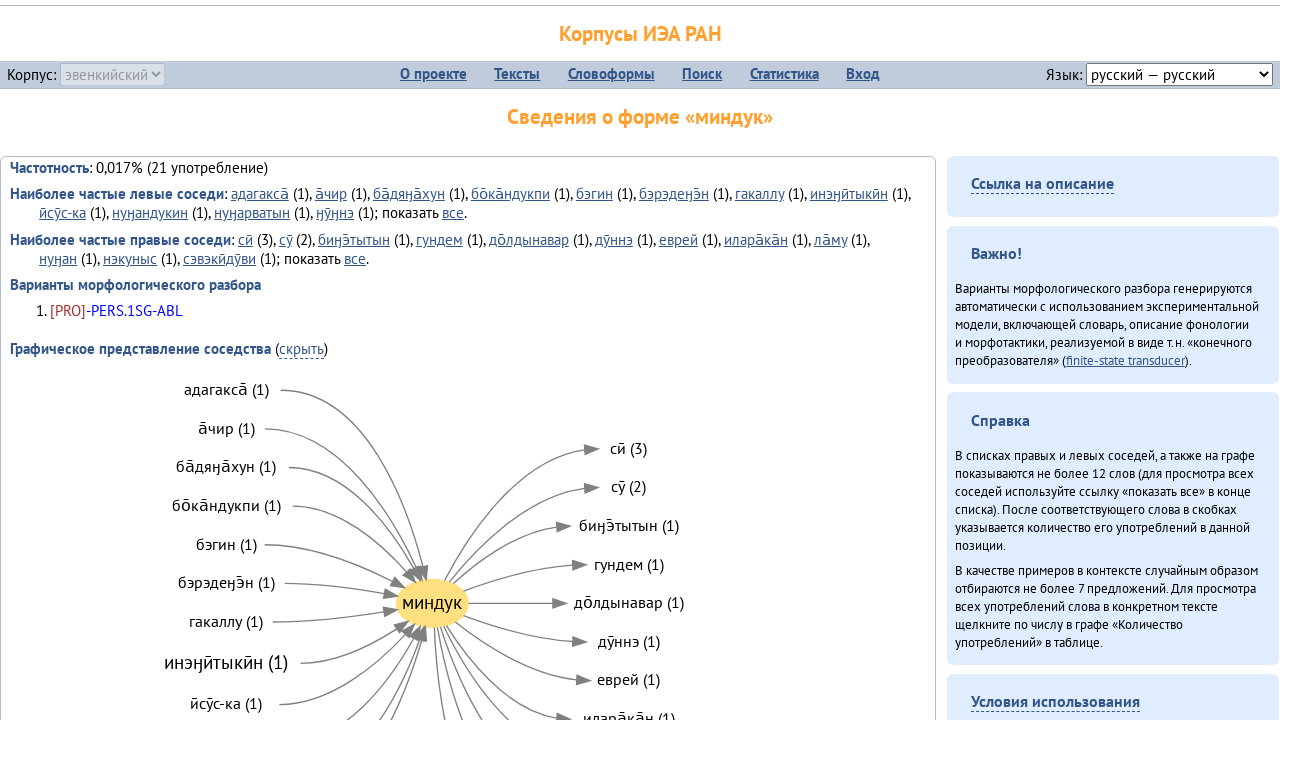

--- FILE ---
content_type: text/html; charset=UTF-8
request_url: https://corpora.iea.ras.ru/corpora/describe_word.php?word=%D0%BC%D0%B8%D0%BD%D0%B4%D1%83%D0%BA&b=r&prev=%D0%B8%D0%BD%D1%8D%D3%88%D0%B8%CC%84%D1%82%D1%8B%D0%BA%D0%B8%CC%84%D0%BD
body_size: 38374
content:

<!DOCTYPE html>
<html>
<head>
	<meta name="Content-Type" content="text/html; charset=utf-8">
	<title>Корпусы ИЭА&nbsp;РАН — Сведения о форме «миндук»</title>
	<!--base href="/corpora/"-->
	<link rel="icon" type="image/png" href="images/favicon.ico">
	<link rel="stylesheet" type="text/css" href="style/jquery-ui/smoothness/jquery-ui.css">
	<link rel="stylesheet" type="text/css" href="style/fonts.css">
	<link rel="stylesheet" type="text/css" href="style/main.css">
	<link rel="stylesheet" type="text/css" href="style/menu.css">
	<link rel="stylesheet" type="text/css" href="style/tables.css">
	<script type="text/javascript" language="javascript" src="javascript/jquery.js"></script>
	<script type="text/javascript" language="javascript" src="javascript/jquery.easing.js"></script>
	<script type="text/javascript" language="javascript" src="javascript/jquery-ui.js"></script>
	<script type="text/javascript" language="javascript" src="javascript/functions.js"></script>
</head>
<body>
<!--Начало видимой страницы-->
<div id="header"><h1><a style="color: inherit; text-decoration: none;" href="./" title="Переход к начальной странице">Корпусы ИЭА&nbsp;РАН</a></h1>
<table id="menu">
<tr>
	<td style="width: 22%; padding-left: 0.5em; text-align: left;">Корпус:&nbsp;<form style="display: inline;" action="/corpora/describe_word.php" method="post"><select name="lang_code" onchange="submit();" disabled><option value="yrk">ненецкий</option><option value="atv">телеутский</option><option value="cjs">шорский</option><option value="evn" selected>эвенкийский</option></select></form></td>
	<td>
	<!--Содержимое выпадающих меню-->
	<ul>
		<li><a href="./">О&nbsp;проекте</a><ul>
			<li><a href="structure.php">Структура&nbsp;корпуса</a></li>
			<li><a href="news.php">Новости</a></li>
			<li><a href="authors.php">Об&nbsp;авторах</a></li>
		</ul></li>
		<li><a href="texts.php">Тексты</a></li>
		<li><a href="wordforms.php">Словоформы</a><ul>
					<li><a href="compare.php">сравнение списков</a></li>
					<li><a href="concordance.php">конкорданс</a></li>
		</ul></li>
		<li><a href="search.php">Поиск</a><ul>
			<li><a href="search_lexgram.php">лексико-грамматический</a></li>
			<li><a href="compare_texts.php">пар предложений</a></li>
		</ul></li>
		<li><a href="statistics.php">Статистика</a></li>
		<li><!--Вход для администраторов--><a href="login.php?return=/corpora/describe_word.php?word=%D0%BC%D0%B8%D0%BD%D0%B4%D1%83%D0%BA&amp;b=r&amp;prev=%D0%B8%D0%BD%D1%8D%D3%88%D0%B8%CC%84%D1%82%D1%8B%D0%BA%D0%B8%CC%84%D0%BD">Вход</a></li>
	</ul></td>
	<td style="width: 22%; padding-right: 0.5em; text-align: right;">Язык:&nbsp;<form style="display: inline;" action="/corpora/describe_word.php" method="post"><select name="iface_lang" onchange="submit();"><option value="eng">английский — English</option><option value="rus" selected>русский — русский</option><option value="yrk">ненецкий — ненэця’ вада</option></select></form></td>
</tr>
</table>
<h1>Сведения о форме «миндук»</h1></div><div id="main">
	<div class="text_block">
<p class="desc_item"><strong>Частотность</strong>: 0,017% (21&nbsp;употребление)</p><p class="desc_item"><strong>Наиболее частые левые соседи</strong>: <a href="describe_word.php?lang_code=evn&wf_kind=normalised&word=%D0%B0%D0%B4%D0%B0%D0%B3%D0%B0%D0%BA%D1%81%D0%B0%CC%84&b=l&prev=%D0%BC%D0%B8%D0%BD%D0%B4%D1%83%D0%BA" title="Сведения о слове (в этом окне)">адагакса̄</a>&nbsp;(1), <a href="describe_word.php?lang_code=evn&wf_kind=normalised&word=%D0%B0%CC%84%D1%87%D0%B8%D1%80&b=l&prev=%D0%BC%D0%B8%D0%BD%D0%B4%D1%83%D0%BA" title="Сведения о слове (в этом окне)">а̄чир</a>&nbsp;(1), <a href="describe_word.php?lang_code=evn&wf_kind=normalised&word=%D0%B1%D0%B0%CC%84%D0%B4%D1%8F%D3%88%D0%B0%CC%84%D1%85%D1%83%D0%BD&b=l&prev=%D0%BC%D0%B8%D0%BD%D0%B4%D1%83%D0%BA" title="Сведения о слове (в этом окне)">ба̄дяӈа̄хун</a>&nbsp;(1), <a href="describe_word.php?lang_code=evn&wf_kind=normalised&word=%D0%B1%D0%BE%CC%84%D0%BA%D0%B0%CC%84%D0%BD%D0%B4%D1%83%D0%BA%D0%BF%D0%B8&b=l&prev=%D0%BC%D0%B8%D0%BD%D0%B4%D1%83%D0%BA" title="Сведения о слове (в этом окне)">бо̄ка̄ндукпи</a>&nbsp;(1), <a href="describe_word.php?lang_code=evn&wf_kind=normalised&word=%D0%B1%D1%8D%D0%B3%D0%B8%D0%BD&b=l&prev=%D0%BC%D0%B8%D0%BD%D0%B4%D1%83%D0%BA" title="Сведения о слове (в этом окне)">бэгин</a>&nbsp;(1), <a href="describe_word.php?lang_code=evn&wf_kind=normalised&word=%D0%B1%D1%8D%D1%80%D1%8D%D0%B4%D0%B5%D3%88%D1%8D%CC%84%D0%BD&b=l&prev=%D0%BC%D0%B8%D0%BD%D0%B4%D1%83%D0%BA" title="Сведения о слове (в этом окне)">бэрэдеӈэ̄н</a>&nbsp;(1), <a href="describe_word.php?lang_code=evn&wf_kind=normalised&word=%D0%B3%D0%B0%D0%BA%D0%B0%D0%BB%D0%BB%D1%83&b=l&prev=%D0%BC%D0%B8%D0%BD%D0%B4%D1%83%D0%BA" title="Сведения о слове (в этом окне)">гакаллу</a>&nbsp;(1), <a href="describe_word.php?lang_code=evn&wf_kind=normalised&word=%D0%B8%D0%BD%D1%8D%D3%88%D0%B8%CC%84%D1%82%D1%8B%D0%BA%D0%B8%CC%84%D0%BD&b=l&prev=%D0%BC%D0%B8%D0%BD%D0%B4%D1%83%D0%BA" title="Сведения о слове (в этом окне)">инэӈӣтыкӣн</a>&nbsp;(1), <a href="describe_word.php?lang_code=evn&wf_kind=normalised&word=%D0%B8%CC%84%D1%81%D1%83%CC%84%D1%81-%D0%BA%D0%B0&b=l&prev=%D0%BC%D0%B8%D0%BD%D0%B4%D1%83%D0%BA" title="Сведения о слове (в этом окне)">ӣсӯс-ка</a>&nbsp;(1), <a href="describe_word.php?lang_code=evn&wf_kind=normalised&word=%D0%BD%D1%83%D3%88%D0%B0%D0%BD%D0%B4%D1%83%D0%BA%D0%B8%D0%BD&b=l&prev=%D0%BC%D0%B8%D0%BD%D0%B4%D1%83%D0%BA" title="Сведения о слове (в этом окне)">нуӈандукин</a>&nbsp;(1), <a href="describe_word.php?lang_code=evn&wf_kind=normalised&word=%D0%BD%D1%83%D3%88%D0%B0%D1%80%D0%B2%D0%B0%D1%82%D1%8B%D0%BD&b=l&prev=%D0%BC%D0%B8%D0%BD%D0%B4%D1%83%D0%BA" title="Сведения о слове (в этом окне)">нуӈарватын</a>&nbsp;(1), <a href="describe_word.php?lang_code=evn&wf_kind=normalised&word=%D3%88%D1%83%CC%84%D3%88%D0%BD%D1%8D&b=l&prev=%D0%BC%D0%B8%D0%BD%D0%B4%D1%83%D0%BA" title="Сведения о слове (в этом окне)">ӈӯӈнэ</a>&nbsp;(1); показать <a href="neighbours.php?dist=-1&rl=-1&limit=1&text0=0&word=%D0%BC%D0%B8%D0%BD%D0%B4%D1%83%D0%BA" target="_blank" title="В новом окне">все</a>.</p><p class="desc_item"><strong>Наиболее частые правые соседи</strong>: <a href="describe_word.php?lang_code=evn&wf_kind=normalised&word=%D1%81%D0%B8%CC%84&b=r&prev=%D0%BC%D0%B8%D0%BD%D0%B4%D1%83%D0%BA" title="Сведения о слове (в этом окне)">сӣ</a>&nbsp;(3), <a href="describe_word.php?lang_code=evn&wf_kind=normalised&word=%D1%81%D1%83%CC%84&b=r&prev=%D0%BC%D0%B8%D0%BD%D0%B4%D1%83%D0%BA" title="Сведения о слове (в этом окне)">сӯ</a>&nbsp;(2), <a href="describe_word.php?lang_code=evn&wf_kind=normalised&word=%D0%B1%D0%B8%D3%88%D1%8D%CC%84%D1%82%D1%8B%D1%82%D1%8B%D0%BD&b=r&prev=%D0%BC%D0%B8%D0%BD%D0%B4%D1%83%D0%BA" title="Сведения о слове (в этом окне)">биӈэ̄тытын</a>&nbsp;(1), <a href="describe_word.php?lang_code=evn&wf_kind=normalised&word=%D0%B3%D1%83%D0%BD%D0%B4%D0%B5%D0%BC&b=r&prev=%D0%BC%D0%B8%D0%BD%D0%B4%D1%83%D0%BA" title="Сведения о слове (в этом окне)">гундем</a>&nbsp;(1), <a href="describe_word.php?lang_code=evn&wf_kind=normalised&word=%D0%B4%D0%BE%CC%84%D0%BB%D0%B4%D1%8B%D0%BD%D0%B0%D0%B2%D0%B0%D1%80&b=r&prev=%D0%BC%D0%B8%D0%BD%D0%B4%D1%83%D0%BA" title="Сведения о слове (в этом окне)">до̄лдынавар</a>&nbsp;(1), <a href="describe_word.php?lang_code=evn&wf_kind=normalised&word=%D0%B4%D1%83%CC%84%D0%BD%D0%BD%D1%8D&b=r&prev=%D0%BC%D0%B8%D0%BD%D0%B4%D1%83%D0%BA" title="Сведения о слове (в этом окне)">дӯннэ</a>&nbsp;(1), <a href="describe_word.php?lang_code=evn&wf_kind=normalised&word=%D0%B5%D0%B2%D1%80%D0%B5%D0%B9&b=r&prev=%D0%BC%D0%B8%D0%BD%D0%B4%D1%83%D0%BA" title="Сведения о слове (в этом окне)">еврей</a>&nbsp;(1), <a href="describe_word.php?lang_code=evn&wf_kind=normalised&word=%D0%B8%D0%BB%D0%B0%D1%80%D0%B0%CC%84%D0%BA%D0%B0%CC%84%D0%BD&b=r&prev=%D0%BC%D0%B8%D0%BD%D0%B4%D1%83%D0%BA" title="Сведения о слове (в этом окне)">илара̄ка̄н</a>&nbsp;(1), <a href="describe_word.php?lang_code=evn&wf_kind=normalised&word=%D0%BB%D0%B0%CC%84%D0%BC%D1%83&b=r&prev=%D0%BC%D0%B8%D0%BD%D0%B4%D1%83%D0%BA" title="Сведения о слове (в этом окне)">ла̄му</a>&nbsp;(1), <a href="describe_word.php?lang_code=evn&wf_kind=normalised&word=%D0%BD%D1%83%D3%88%D0%B0%D0%BD&b=r&prev=%D0%BC%D0%B8%D0%BD%D0%B4%D1%83%D0%BA" title="Сведения о слове (в этом окне)">нуӈан</a>&nbsp;(1), <a href="describe_word.php?lang_code=evn&wf_kind=normalised&word=%D0%BD%D1%8D%D0%BA%D1%83%D0%BD%D1%8B%D1%81&b=r&prev=%D0%BC%D0%B8%D0%BD%D0%B4%D1%83%D0%BA" title="Сведения о слове (в этом окне)">нэкуныс</a>&nbsp;(1), <a href="describe_word.php?lang_code=evn&wf_kind=normalised&word=%D1%81%D1%8D%D0%B2%D1%8D%D0%BA%D0%B8%CC%84%D0%B4%D1%83%CC%84%D0%B2%D0%B8&b=r&prev=%D0%BC%D0%B8%D0%BD%D0%B4%D1%83%D0%BA" title="Сведения о слове (в этом окне)">сэвэкӣдӯви</a>&nbsp;(1); показать <a href="neighbours.php?dist=1&rl=1&limit=1&text0=0&word=%D0%BC%D0%B8%D0%BD%D0%B4%D1%83%D0%BA" target="_blank" title="В новом окне">все</a>.</p><p class="desc_item"><strong>Варианты морфологического разбора</strong></p><ol><li class="analysis">[PRO]-PERS.1SG-ABL</li></ol><br><p class="desc_item"><strong>Графическое представление соседства</strong> (<a id="graph_a" class="samepage" onclick="toggleBlockDisplay('graph', 'graph_a');">скрыть</a>)</p><div id="graph" class="svg" align="center"><a name="graph"></a><?xml version="1.0" encoding="UTF-8" standalone="no"?>
<!DOCTYPE svg PUBLIC "-//W3C//DTD SVG 1.1//EN"
 "http://www.w3.org/Graphics/SVG/1.1/DTD/svg11.dtd">
<!-- Generated by graphviz version 6.0.1 (20220911.1526)
 -->
<!-- Title: G Pages: 1 -->
<svg width="415pt" height="399pt"
 viewBox="0.00 0.00 414.82 399.40" xmlns="http://www.w3.org/2000/svg" xmlns:xlink="http://www.w3.org/1999/xlink">
<g id="graph0" class="graph" transform="scale(1 1) rotate(0) translate(4 395.4)">
<title>G</title>
<polygon fill="white" stroke="none" points="-4,4 -4,-395.4 410.82,-395.4 410.82,4 -4,4"/>
<!-- миндук -->
<g id="node1" class="node">
<title>миндук</title>
<ellipse fill="#ffe080" stroke="#ffe080" cx="210.82" cy="-217.2" rx="27" ry="18"/>
<text text-anchor="middle" x="210.82" y="-213" font-family="PT Sans" font-size="14.00">миндук</text>
</g>
<!-- сӣr -->
<g id="node14" class="node">
<title>сӣr</title>
<g id="a_node14"><a xlink:href="/corpora/describe_word.php?word=%D1%81%D0%B8%CC%84&amp;b=r&amp;prev=%D0%BC%D0%B8%D0%BD%D0%B4%D1%83%D0%BA#graph" xlink:title="сӣ (3)">
<text text-anchor="middle" x="358.32" y="-329.6" font-family="PT Sans" font-size="12.00">сӣ (3)</text>
</a>
</g>
</g>
<!-- миндук&#45;&gt;сӣr -->
<g id="edge13" class="edge">
<title>миндук&#45;&gt;сӣr:w</title>
<path fill="none" stroke="grey" d="M220,-234.32C235.74,-264.63 273.32,-325.26 325.13,-332.49"/>
<polygon fill="grey" stroke="grey" points="325.1,-336 335.32,-333.2 325.59,-329.01 325.1,-336"/>
</g>
<!-- сӯr -->
<g id="node15" class="node">
<title>сӯr</title>
<g id="a_node15"><a xlink:href="/corpora/describe_word.php?word=%D1%81%D1%83%CC%84&amp;b=r&amp;prev=%D0%BC%D0%B8%D0%BD%D0%B4%D1%83%D0%BA#graph" xlink:title="сӯ (2)">
<text text-anchor="middle" x="358.32" y="-300.6" font-family="PT Sans" font-size="12.00">сӯ (2)</text>
</a>
</g>
</g>
<!-- миндук&#45;&gt;сӯr -->
<g id="edge14" class="edge">
<title>миндук&#45;&gt;сӯr:w</title>
<path fill="none" stroke="grey" d="M223.53,-233.16C242.05,-256.51 280.59,-297.84 325.12,-303.54"/>
<polygon fill="grey" stroke="grey" points="325.12,-307.05 335.32,-304.2 325.57,-300.06 325.12,-307.05"/>
</g>
<!-- биӈэ̄тытынr -->
<g id="node16" class="node">
<title>биӈэ̄тытынr</title>
<g id="a_node16"><a xlink:href="/corpora/describe_word.php?word=%D0%B1%D0%B8%D3%88%D1%8D%CC%84%D1%82%D1%8B%D1%82%D1%8B%D0%BD&amp;b=r&amp;prev=%D0%BC%D0%B8%D0%BD%D0%B4%D1%83%D0%BA#graph" xlink:title="биӈэ̄тытын (1)">
<text text-anchor="middle" x="358.32" y="-271.6" font-family="PT Sans" font-size="12.00">биӈэ̄тытын (1)</text>
</a>
</g>
</g>
<!-- миндук&#45;&gt;биӈэ̄тытынr -->
<g id="edge15" class="edge">
<title>миндук&#45;&gt;биӈэ̄тытынr:w</title>
<path fill="none" stroke="grey" d="M226.66,-232.14C243.54,-247.64 272.87,-270.23 304.12,-274.49"/>
<polygon fill="grey" stroke="grey" points="304.1,-278 314.32,-275.2 304.59,-271.02 304.1,-278"/>
</g>
<!-- гундемr -->
<g id="node17" class="node">
<title>гундемr</title>
<g id="a_node17"><a xlink:href="/corpora/describe_word.php?word=%D0%B3%D1%83%D0%BD%D0%B4%D0%B5%D0%BC&amp;b=r&amp;prev=%D0%BC%D0%B8%D0%BD%D0%B4%D1%83%D0%BA#graph" xlink:title="гундем (1)">
<text text-anchor="middle" x="358.32" y="-242.6" font-family="PT Sans" font-size="12.00">гундем (1)</text>
</a>
</g>
</g>
<!-- миндук&#45;&gt;гундемr -->
<g id="edge16" class="edge">
<title>миндук&#45;&gt;гундемr:w</title>
<path fill="none" stroke="grey" d="M234.21,-226.38C254.68,-234.01 286.23,-243.93 316.23,-245.86"/>
<polygon fill="grey" stroke="grey" points="316.21,-249.37 326.32,-246.2 316.44,-242.37 316.21,-249.37"/>
</g>
<!-- до̄лдынаварr -->
<g id="node18" class="node">
<title>до̄лдынаварr</title>
<g id="a_node18"><a xlink:href="/corpora/describe_word.php?word=%D0%B4%D0%BE%CC%84%D0%BB%D0%B4%D1%8B%D0%BD%D0%B0%D0%B2%D0%B0%D1%80&amp;b=r&amp;prev=%D0%BC%D0%B8%D0%BD%D0%B4%D1%83%D0%BA#graph" xlink:title="до̄лдынавар (1)">
<text text-anchor="middle" x="358.32" y="-213.6" font-family="PT Sans" font-size="12.00">до̄лдынавар (1)</text>
</a>
</g>
</g>
<!-- миндук&#45;&gt;до̄лдынаварr -->
<g id="edge17" class="edge">
<title>миндук&#45;&gt;до̄лдынаварr:w</title>
<path fill="none" stroke="grey" d="M238.01,-217.2C255.41,-217.2 279.06,-217.2 301.25,-217.2"/>
<polygon fill="grey" stroke="grey" points="301.32,-220.7 311.32,-217.2 301.32,-213.7 301.32,-220.7"/>
</g>
<!-- дӯннэr -->
<g id="node19" class="node">
<title>дӯннэr</title>
<g id="a_node19"><a xlink:href="/corpora/describe_word.php?word=%D0%B4%D1%83%CC%84%D0%BD%D0%BD%D1%8D&amp;b=r&amp;prev=%D0%BC%D0%B8%D0%BD%D0%B4%D1%83%D0%BA#graph" xlink:title="дӯннэ (1)">
<text text-anchor="middle" x="358.32" y="-184.6" font-family="PT Sans" font-size="12.00">дӯннэ (1)</text>
</a>
</g>
</g>
<!-- миндук&#45;&gt;дӯннэr -->
<g id="edge18" class="edge">
<title>миндук&#45;&gt;дӯннэr:w</title>
<path fill="none" stroke="grey" d="M234.21,-208.02C254.68,-200.39 286.23,-190.47 316.23,-188.54"/>
<polygon fill="grey" stroke="grey" points="316.44,-192.03 326.32,-188.2 316.21,-185.03 316.44,-192.03"/>
</g>
<!-- еврейr -->
<g id="node20" class="node">
<title>еврейr</title>
<g id="a_node20"><a xlink:href="/corpora/describe_word.php?word=%D0%B5%D0%B2%D1%80%D0%B5%D0%B9&amp;b=r&amp;prev=%D0%BC%D0%B8%D0%BD%D0%B4%D1%83%D0%BA#graph" xlink:title="еврей (1)">
<text text-anchor="middle" x="358.32" y="-155.6" font-family="PT Sans" font-size="12.00">еврей (1)</text>
</a>
</g>
</g>
<!-- миндук&#45;&gt;еврейr -->
<g id="edge19" class="edge">
<title>миндук&#45;&gt;еврейr:w</title>
<path fill="none" stroke="grey" d="M228.08,-203.16C247.83,-187.47 282.99,-163.73 319.12,-159.77"/>
<polygon fill="grey" stroke="grey" points="319.53,-163.25 329.32,-159.2 319.14,-156.26 319.53,-163.25"/>
</g>
<!-- илара̄ка̄нr -->
<g id="node21" class="node">
<title>илара̄ка̄нr</title>
<g id="a_node21"><a xlink:href="/corpora/describe_word.php?word=%D0%B8%D0%BB%D0%B0%D1%80%D0%B0%CC%84%D0%BA%D0%B0%CC%84%D0%BD&amp;b=r&amp;prev=%D0%BC%D0%B8%D0%BD%D0%B4%D1%83%D0%BA#graph" xlink:title="илара̄ка̄н (1)">
<text text-anchor="middle" x="358.32" y="-126.6" font-family="PT Sans" font-size="12.00">илара̄ка̄н (1)</text>
</a>
</g>
</g>
<!-- миндук&#45;&gt;илара̄ка̄нr -->
<g id="edge20" class="edge">
<title>миндук&#45;&gt;илара̄ка̄нr:w</title>
<path fill="none" stroke="grey" d="M221.4,-200.43C235.92,-177.22 265.89,-137.44 303.93,-131.07"/>
<polygon fill="grey" stroke="grey" points="304.65,-134.52 314.32,-130.2 304.06,-127.55 304.65,-134.52"/>
</g>
<!-- ла̄муr -->
<g id="node22" class="node">
<title>ла̄муr</title>
<g id="a_node22"><a xlink:href="/corpora/describe_word.php?word=%D0%BB%D0%B0%CC%84%D0%BC%D1%83&amp;b=r&amp;prev=%D0%BC%D0%B8%D0%BD%D0%B4%D1%83%D0%BA#graph" xlink:title="ла̄му (1)">
<text text-anchor="middle" x="358.32" y="-97.6" font-family="PT Sans" font-size="12.00">ла̄му (1)</text>
</a>
</g>
</g>
<!-- миндук&#45;&gt;ла̄муr -->
<g id="edge21" class="edge">
<title>миндук&#45;&gt;ла̄муr:w</title>
<path fill="none" stroke="grey" d="M219.38,-200.08C233.94,-169.83 268.95,-109.39 319.09,-101.96"/>
<polygon fill="grey" stroke="grey" points="319.61,-105.43 329.32,-101.2 319.09,-98.45 319.61,-105.43"/>
</g>
<!-- нуӈанr -->
<g id="node23" class="node">
<title>нуӈанr</title>
<g id="a_node23"><a xlink:href="/corpora/describe_word.php?word=%D0%BD%D1%83%D3%88%D0%B0%D0%BD&amp;b=r&amp;prev=%D0%BC%D0%B8%D0%BD%D0%B4%D1%83%D0%BA#graph" xlink:title="нуӈан (1)">
<text text-anchor="middle" x="358.32" y="-68.6" font-family="PT Sans" font-size="12.00">нуӈан (1)</text>
</a>
</g>
</g>
<!-- миндук&#45;&gt;нуӈанr -->
<g id="edge22" class="edge">
<title>миндук&#45;&gt;нуӈанr:w</title>
<path fill="none" stroke="grey" d="M216.93,-199.42C228.61,-162.74 260.86,-81.4 319.31,-72.92"/>
<polygon fill="grey" stroke="grey" points="319.6,-76.41 329.32,-72.2 319.1,-69.42 319.6,-76.41"/>
</g>
<!-- нэкунысr -->
<g id="node24" class="node">
<title>нэкунысr</title>
<g id="a_node24"><a xlink:href="/corpora/describe_word.php?word=%D0%BD%D1%8D%D0%BA%D1%83%D0%BD%D1%8B%D1%81&amp;b=r&amp;prev=%D0%BC%D0%B8%D0%BD%D0%B4%D1%83%D0%BA#graph" xlink:title="нэкуныс (1)">
<text text-anchor="middle" x="358.32" y="-39.6" font-family="PT Sans" font-size="12.00">нэкуныс (1)</text>
</a>
</g>
</g>
<!-- миндук&#45;&gt;нэкунысr -->
<g id="edge23" class="edge">
<title>миндук&#45;&gt;нэкунысr:w</title>
<path fill="none" stroke="grey" d="M214.58,-199.23C222.15,-156.86 247.26,-53.51 313.28,-43.92"/>
<polygon fill="grey" stroke="grey" points="313.6,-47.4 323.32,-43.2 313.1,-40.42 313.6,-47.4"/>
</g>
<!-- сэвэкӣдӯвиr -->
<g id="node25" class="node">
<title>сэвэкӣдӯвиr</title>
<g id="a_node25"><a xlink:href="/corpora/describe_word.php?word=%D1%81%D1%8D%D0%B2%D1%8D%D0%BA%D0%B8%CC%84%D0%B4%D1%83%CC%84%D0%B2%D0%B8&amp;b=r&amp;prev=%D0%BC%D0%B8%D0%BD%D0%B4%D1%83%D0%BA#graph" xlink:title="сэвэкӣдӯви (1)">
<text text-anchor="middle" x="358.32" y="-10.6" font-family="PT Sans" font-size="12.00">сэвэкӣдӯви (1)</text>
</a>
</g>
</g>
<!-- миндук&#45;&gt;сэвэкӣдӯвиr -->
<g id="edge24" class="edge">
<title>миндук&#45;&gt;сэвэкӣдӯвиr:w</title>
<path fill="none" stroke="grey" d="M212.25,-199.19C214.38,-151.64 226.89,-25.67 299.65,-14.93"/>
<polygon fill="grey" stroke="grey" points="300.1,-18.41 309.82,-14.2 299.6,-11.43 300.1,-18.41"/>
</g>
<!-- адагакса̄l -->
<g id="node2" class="node">
<title>адагакса̄l</title>
<g id="a_node2"><a xlink:href="/corpora/describe_word.php?word=%D0%B0%D0%B4%D0%B0%D0%B3%D0%B0%D0%BA%D1%81%D0%B0%CC%84&amp;b=l&amp;prev=%D0%BC%D0%B8%D0%BD%D0%B4%D1%83%D0%BA#graph" xlink:title="адагакса̄ (1)">
<text text-anchor="middle" x="55.91" y="-373.6" font-family="PT Sans" font-size="12.00">адагакса̄ (1)</text>
</a>
</g>
</g>
<!-- адагакса̄l&#45;&gt;миндук -->
<g id="edge1" class="edge">
<title>адагакса̄l:e&#45;&gt;миндук</title>
<path fill="none" stroke="grey" d="M96.91,-377.2C160.94,-377.2 191.87,-290.61 203.75,-244.83"/>
<polygon fill="grey" stroke="grey" points="207.19,-245.48 206.18,-234.93 200.4,-243.81 207.19,-245.48"/>
</g>
<!-- а̄чирl -->
<g id="node3" class="node">
<title>а̄чирl</title>
<g id="a_node3"><a xlink:href="/corpora/describe_word.php?word=%D0%B0%CC%84%D1%87%D0%B8%D1%80&amp;b=l&amp;prev=%D0%BC%D0%B8%D0%BD%D0%B4%D1%83%D0%BA#graph" xlink:title="а̄чир (1)">
<text text-anchor="middle" x="55.91" y="-344.6" font-family="PT Sans" font-size="12.00">а̄чир (1)</text>
</a>
</g>
</g>
<!-- а̄чирl&#45;&gt;миндук -->
<g id="edge2" class="edge">
<title>а̄чирl:e&#45;&gt;миндук</title>
<path fill="none" stroke="grey" d="M84.91,-348.2C141.89,-348.2 180.81,-282.5 198.68,-244.15"/>
<polygon fill="grey" stroke="grey" points="202.06,-245.15 202.96,-234.6 195.68,-242.29 202.06,-245.15"/>
</g>
<!-- ба̄дяӈа̄хунl -->
<g id="node4" class="node">
<title>ба̄дяӈа̄хунl</title>
<g id="a_node4"><a xlink:href="/corpora/describe_word.php?word=%D0%B1%D0%B0%CC%84%D0%B4%D1%8F%D3%88%D0%B0%CC%84%D1%85%D1%83%D0%BD&amp;b=l&amp;prev=%D0%BC%D0%B8%D0%BD%D0%B4%D1%83%D0%BA#graph" xlink:title="ба̄дяӈа̄хун (1)">
<text text-anchor="middle" x="55.91" y="-315.6" font-family="PT Sans" font-size="12.00">ба̄дяӈа̄хун (1)</text>
</a>
</g>
</g>
<!-- ба̄дяӈа̄хунl&#45;&gt;миндук -->
<g id="edge3" class="edge">
<title>ба̄дяӈа̄хунl:e&#45;&gt;миндук</title>
<path fill="none" stroke="grey" d="M102.91,-319.2C146.85,-319.2 179.85,-273.54 196.88,-243.32"/>
<polygon fill="grey" stroke="grey" points="199.97,-244.96 201.65,-234.5 193.82,-241.63 199.97,-244.96"/>
</g>
<!-- бо̄ка̄ндукпиl -->
<g id="node5" class="node">
<title>бо̄ка̄ндукпиl</title>
<g id="a_node5"><a xlink:href="/corpora/describe_word.php?word=%D0%B1%D0%BE%CC%84%D0%BA%D0%B0%CC%84%D0%BD%D0%B4%D1%83%D0%BA%D0%BF%D0%B8&amp;b=l&amp;prev=%D0%BC%D0%B8%D0%BD%D0%B4%D1%83%D0%BA#graph" xlink:title="бо̄ка̄ндукпи (1)">
<text text-anchor="middle" x="55.91" y="-286.6" font-family="PT Sans" font-size="12.00">бо̄ка̄ндукпи (1)</text>
</a>
</g>
</g>
<!-- бо̄ка̄ндукпиl&#45;&gt;миндук -->
<g id="edge4" class="edge">
<title>бо̄ка̄ндукпиl:e&#45;&gt;миндук</title>
<path fill="none" stroke="grey" d="M105.91,-290.2C140.91,-290.2 172.45,-262.14 191.37,-240.81"/>
<polygon fill="grey" stroke="grey" points="194.17,-242.92 197.99,-233.04 188.84,-238.39 194.17,-242.92"/>
</g>
<!-- бэгинl -->
<g id="node6" class="node">
<title>бэгинl</title>
<g id="a_node6"><a xlink:href="/corpora/describe_word.php?word=%D0%B1%D1%8D%D0%B3%D0%B8%D0%BD&amp;b=l&amp;prev=%D0%BC%D0%B8%D0%BD%D0%B4%D1%83%D0%BA#graph" xlink:title="бэгин (1)">
<text text-anchor="middle" x="55.91" y="-257.6" font-family="PT Sans" font-size="12.00">бэгин (1)</text>
</a>
</g>
</g>
<!-- бэгинl&#45;&gt;миндук -->
<g id="edge5" class="edge">
<title>бэгинl:e&#45;&gt;миндук</title>
<path fill="none" stroke="grey" d="M84.91,-261.2C119.22,-261.2 155.96,-246.26 180.65,-233.79"/>
<polygon fill="grey" stroke="grey" points="182.58,-236.73 189.81,-228.99 179.33,-230.53 182.58,-236.73"/>
</g>
<!-- бэрэдеӈэ̄нl -->
<g id="node7" class="node">
<title>бэрэдеӈэ̄нl</title>
<g id="a_node7"><a xlink:href="/corpora/describe_word.php?word=%D0%B1%D1%8D%D1%80%D1%8D%D0%B4%D0%B5%D3%88%D1%8D%CC%84%D0%BD&amp;b=l&amp;prev=%D0%BC%D0%B8%D0%BD%D0%B4%D1%83%D0%BA#graph" xlink:title="бэрэдеӈэ̄н (1)">
<text text-anchor="middle" x="55.91" y="-228.6" font-family="PT Sans" font-size="12.00">бэрэдеӈэ̄н (1)</text>
</a>
</g>
</g>
<!-- бэрэдеӈэ̄нl&#45;&gt;миндук -->
<g id="edge6" class="edge">
<title>бэрэдеӈэ̄нl:e&#45;&gt;миндук</title>
<path fill="none" stroke="grey" d="M99.91,-232.2C125.07,-232.2 153.17,-228.29 174.66,-224.47"/>
<polygon fill="grey" stroke="grey" points="175.44,-227.88 184.64,-222.62 174.17,-221 175.44,-227.88"/>
</g>
<!-- гакаллуl -->
<g id="node8" class="node">
<title>гакаллуl</title>
<g id="a_node8"><a xlink:href="/corpora/describe_word.php?word=%D0%B3%D0%B0%D0%BA%D0%B0%D0%BB%D0%BB%D1%83&amp;b=l&amp;prev=%D0%BC%D0%B8%D0%BD%D0%B4%D1%83%D0%BA#graph" xlink:title="гакаллу (1)">
<text text-anchor="middle" x="55.91" y="-199.6" font-family="PT Sans" font-size="12.00">гакаллу (1)</text>
</a>
</g>
</g>
<!-- гакаллуl&#45;&gt;миндук -->
<g id="edge7" class="edge">
<title>гакаллуl:e&#45;&gt;миндук</title>
<path fill="none" stroke="grey" d="M90.91,-203.2C119.16,-203.2 150.92,-207.14 174.51,-210.85"/>
<polygon fill="grey" stroke="grey" points="173.98,-214.31 184.41,-212.46 175.1,-207.4 173.98,-214.31"/>
</g>
<!-- инэӈӣтыкӣнl -->
<g id="node9" class="node">
<title>инэӈӣтыкӣнl</title>
<g id="a_node9"><a xlink:href="/corpora/describe_word.php?word=%D0%B8%D0%BD%D1%8D%D3%88%D0%B8%CC%84%D1%82%D1%8B%D0%BA%D0%B8%CC%84%D0%BD&amp;b=l&amp;prev=%D0%BC%D0%B8%D0%BD%D0%B4%D1%83%D0%BA#graph" xlink:title="инэӈӣтыкӣн (1)">
<text text-anchor="middle" x="55.91" y="-168" font-family="PT Sans" font-size="14.00">инэӈӣтыкӣн (1)</text>
</a>
</g>
</g>
<!-- инэӈӣтыкӣнl&#45;&gt;миндук -->
<g id="edge8" class="edge">
<title>инэӈӣтыкӣнl:e&#45;&gt;миндук</title>
<path fill="none" stroke="grey" d="M111.82,-172.2C138.17,-172.2 165.16,-185.8 184.13,-198.04"/>
<polygon fill="grey" stroke="grey" points="182.26,-201 192.5,-203.7 186.18,-195.2 182.26,-201"/>
</g>
<!-- ӣсӯс&#45;каl -->
<g id="node10" class="node">
<title>ӣсӯс&#45;каl</title>
<g id="a_node10"><a xlink:href="/corpora/describe_word.php?word=%D0%B8%CC%84%D1%81%D1%83%CC%84%D1%81-%D0%BA%D0%B0&amp;b=l&amp;prev=%D0%BC%D0%B8%D0%BD%D0%B4%D1%83%D0%BA#graph" xlink:title="ӣсӯс&#45;ка (1)">
<text text-anchor="middle" x="55.91" y="-137.6" font-family="PT Sans" font-size="12.00">ӣсӯс&#45;ка (1)</text>
</a>
</g>
</g>
<!-- ӣсӯс&#45;каl&#45;&gt;миндук -->
<g id="edge9" class="edge">
<title>ӣсӯс&#45;каl:e&#45;&gt;миндук</title>
<path fill="none" stroke="grey" d="M95.91,-141.2C134.4,-141.2 169.77,-171.6 190.57,-193.95"/>
<polygon fill="grey" stroke="grey" points="188.02,-196.34 197.3,-201.45 193.23,-191.67 188.02,-196.34"/>
</g>
<!-- нуӈандукинl -->
<g id="node11" class="node">
<title>нуӈандукинl</title>
<g id="a_node11"><a xlink:href="/corpora/describe_word.php?word=%D0%BD%D1%83%D3%88%D0%B0%D0%BD%D0%B4%D1%83%D0%BA%D0%B8%D0%BD&amp;b=l&amp;prev=%D0%BC%D0%B8%D0%BD%D0%B4%D1%83%D0%BA#graph" xlink:title="нуӈандукин (1)">
<text text-anchor="middle" x="55.91" y="-108.6" font-family="PT Sans" font-size="12.00">нуӈандукин (1)</text>
</a>
</g>
</g>
<!-- нуӈандукинl&#45;&gt;миндук -->
<g id="edge10" class="edge">
<title>нуӈандукинl:e&#45;&gt;миндук</title>
<path fill="none" stroke="grey" d="M99.91,-112.2C145.35,-112.2 179.39,-159.7 196.81,-190.81"/>
<polygon fill="grey" stroke="grey" points="193.86,-192.71 201.67,-199.86 200.02,-189.4 193.86,-192.71"/>
</g>
<!-- нуӈарватынl -->
<g id="node12" class="node">
<title>нуӈарватынl</title>
<g id="a_node12"><a xlink:href="/corpora/describe_word.php?word=%D0%BD%D1%83%D3%88%D0%B0%D1%80%D0%B2%D0%B0%D1%82%D1%8B%D0%BD&amp;b=l&amp;prev=%D0%BC%D0%B8%D0%BD%D0%B4%D1%83%D0%BA#graph" xlink:title="нуӈарватын (1)">
<text text-anchor="middle" x="55.91" y="-79.6" font-family="PT Sans" font-size="12.00">нуӈарватын (1)</text>
</a>
</g>
</g>
<!-- нуӈарватынl&#45;&gt;миндук -->
<g id="edge11" class="edge">
<title>нуӈарватынl:e&#45;&gt;миндук</title>
<path fill="none" stroke="grey" d="M99.91,-83.2C154.58,-83.2 187.01,-150.69 201.24,-189.88"/>
<polygon fill="grey" stroke="grey" points="197.96,-191.1 204.54,-199.41 204.57,-188.81 197.96,-191.1"/>
</g>
<!-- ӈӯӈнэl -->
<g id="node13" class="node">
<title>ӈӯӈнэl</title>
<g id="a_node13"><a xlink:href="/corpora/describe_word.php?word=%D3%88%D1%83%CC%84%D3%88%D0%BD%D1%8D&amp;b=l&amp;prev=%D0%BC%D0%B8%D0%BD%D0%B4%D1%83%D0%BA#graph" xlink:title="ӈӯӈнэ (1)">
<text text-anchor="middle" x="55.91" y="-50.6" font-family="PT Sans" font-size="12.00">ӈӯӈнэ (1)</text>
</a>
</g>
</g>
<!-- ӈӯӈнэl&#45;&gt;миндук -->
<g id="edge12" class="edge">
<title>ӈӯӈнэl:e&#45;&gt;миндук</title>
<path fill="none" stroke="grey" d="M87.91,-54.2C154.77,-54.2 189.39,-143.22 202.91,-189.69"/>
<polygon fill="grey" stroke="grey" points="199.57,-190.75 205.62,-199.45 206.31,-188.87 199.57,-190.75"/>
</g>
</g>
</svg>
(<a class="samepage" onclick="toggleBlockDisplay('graph', 'graph_a');">скрыть граф</a>)</div><p class="desc_item"><strong>Примеры в&nbsp;контексте</strong> (<a id="kwic_a" class="samepage" onclick="toggleBlockDisplay('kwic', 'kwic_a');">скрыть</a>)</p><div id="kwic" align="center"><a name="kwic"></a><table align="center"><tr><td align="right">Сӣ дюлэдӯс дӯннэ кэтэ — сӣ</td><td style="text-align: center; width: 3em;"><span class="hl_2">миндук</td></span><td align="left">хуеткэл.</td><tr><td align="right">…гэмэ̄р о̄ча̄в, э̄куды̄л-кат сэвэкӣл</td><td style="text-align: center; width: 3em;"><span class="hl_2">миндук</td></span><td align="left">нуӈарватын эчэ̄тын дыхӯттэ».</td><tr><td align="right">… упкачихун Миндулӣ надытчадяӈа̄хун,</td><td style="text-align: center; width: 3em;"><span class="hl_2">миндук</td></span><td align="left">ба̄дяӈа̄хун».</td><tr><td align="right">…ай авахи дёлокон окса, лам чуӈурэлэн</td><td style="text-align: center; width: 3em;"><span class="hl_2">миндук</td></span><td align="left">туханча, — гунэн.</td><tr><td align="right"></td><td style="text-align: center; width: 3em;"><span class="hl_2">миндук</td></span><td align="left">адагакса̄, сӣ Минэ тыкӯливка̄нда̄в…</td><tr><td align="right">…овнодӯс, Бэгин, — бӣ бодочо̄в, Сӣ</td><td style="text-align: center; width: 3em;"><span class="hl_2">миндук</td></span><td align="left">эӈэхӣтмэр бихинни — Сӣ давды̄нни; …</td><tr><td align="right">Ӣсӯс-ка нуӈандӯн гунчэ̄: «</td><td style="text-align: center; width: 3em;"><span class="hl_2">миндук</td></span><td align="left">ча̄скӣ адагакал, ха̄рги, дукувча̄ э…</td></table>(<a class="samepage" onclick="toggleBlockDisplay('kwic', 'kwic_a');">скрыть контекст</a>)</div><a name="table"></a><h3>Форма <em>миндук</em> встречается в 3 текстах:</h3><table class="listing"><thead><tr><th>Текст</th><th>Количество употреблений</th></tr></thead><tbody><tr><td><a href="describe_text.php?id=61" target="_blank" title="Сведения о тексте (в новом окне)">Гарпарикан-мата (1980)</a></td><td class="numeric"><a class="samepage wordform" title="Нажмите для просмотра всех употреблений в этом тексте" data-provider="sentences_with_word" data-container="usage" data-word="%D0%BC%D0%B8%D0%BD%D0%B4%D1%83%D0%BA" data-id_text="61" data-text="%D0%93%D0%B0%D1%80%D0%BF%D0%B0%D1%80%D0%B8%D0%BA%D0%B0%D0%BD-%D0%BC%D0%B0%D1%82%D0%B0+%281980%29" data-count="1">1</a></td></tr><tr><td><a href="describe_text.php?id=57" target="_blank" title="Сведения о тексте (в новом окне)">Мэӈрундя-мата (1981)</a></td><td class="numeric"><a class="samepage wordform" title="Нажмите для просмотра всех употреблений в этом тексте" data-provider="sentences_with_word" data-container="usage" data-word="%D0%BC%D0%B8%D0%BD%D0%B4%D1%83%D0%BA" data-id_text="57" data-text="%D0%9C%D1%8D%D3%88%D1%80%D1%83%D0%BD%D0%B4%D1%8F-%D0%BC%D0%B0%D1%82%D0%B0+%281981%29" data-count="1">1</a></td></tr><tr><td><a href="describe_text.php?id=131" target="_blank" title="Сведения о тексте (в новом окне)">Онё̄вувча̄л Библия Улгӯрилин (2011)</a></td><td class="numeric"><a class="samepage wordform" title="Нажмите для просмотра всех употреблений в этом тексте" data-provider="sentences_with_word" data-container="usage" data-word="%D0%BC%D0%B8%D0%BD%D0%B4%D1%83%D0%BA" data-id_text="131" data-text="%D0%9E%D0%BD%D1%91%CC%84%D0%B2%D1%83%D0%B2%D1%87%D0%B0%CC%84%D0%BB+%D0%91%D0%B8%D0%B1%D0%BB%D0%B8%D1%8F+%D0%A3%D0%BB%D0%B3%D1%83%CC%84%D1%80%D0%B8%D0%BB%D0%B8%D0%BD+%282011%29" data-count="19">19</a></td></tr><tr style="font-weight: bold;"><td>Итого</td><td class="numeric">21</td></tr></table></div><div id="usage" style="padding: 0.5em;"></div><script language="javascript" src="javascript/show_example.js"></script>
</div>

<script language="javascript" src="javascript/colorise.js"></script>

<div id="right">
		<div class="text_block"><h3><span class="collapser">Ссылка на описание</span></h3>

<div class="collapsible" style="display: none;">
<p>Используйте
 <a href="describe_word.php?lang_code=evn&wf_kind=normalised&word=%D0%BC%D0%B8%D0%BD%D0%B4%D1%83%D0%BA">эту&nbsp;ссылку</a> для&nbsp;добавления в&nbsp;закладки.</p>
</div></div>
	<div class="text_block"><h3>Важно!</h3>

<p>Варианты морфологического разбора генерируются автоматически с&nbsp;использованием экспериментальной модели, включающей словарь, описание фонологии и&nbsp;морфотактики, реализуемой в&nbsp;виде т.н.&nbsp;«конечного преобразователя» (<a href="http://en.wikipedia.org/wiki/Finite_state_transducer" target="_blank">finite-state transducer</a>).
</p>
</div>
	<div class="text_block"><h3>Справка</h3>
<p>В&nbsp;списках правых и&nbsp;левых соседей, а&nbsp;также на&nbsp;графе показываются не&nbsp;более 12 слов (для&nbsp;просмотра всех соседей используйте ссылку «показать&nbsp;все» в&nbsp;конце списка). После соответствующего слова в&nbsp;скобках указывается количество его употреблений в&nbsp;данной позиции.</p>
<!-- Не переводить! -->
<p>В&nbsp;качестве примеров в&nbsp;контексте случайным образом отбираются не&nbsp;более 7&nbsp;предложений. Для&nbsp;просмотра всех употреблений слова в&nbsp;конкретном тексте щелкните по&nbsp;числу в&nbsp;графе «Количество употреблений» в&nbsp;таблице.</p></div>
	<div class="text_block"><h3><span class="collapser">Условия использования</span></h3>

<div class="collapsible">
<p>Вы можете свободно использовать небольшие (как правило, 1—3&nbsp;предложения) отрывки из&nbsp;представленных в&nbsp;корпусе текстов в&nbsp;качестве примеров или иллюстраций.</p>
<p>Если вы хотите воспроизвести в&nbsp;какой-либо форме более крупные фрагменты либо полные тексты, вам необходимо обратиться к&nbsp;руководителю проекта для&nbsp;согласования условий.</p>
<p>При&nbsp;любом использовании материалов сайта обязательна ссылка на&nbsp;«<a href="http://corpora.iea.ras.ru/">Корпусы ИЭА&nbsp;РАН</a>», при&nbsp;цитировании текстов обязательно указывать название и&nbsp;имя исполнителя.</p>
</div></div>
</div><div id="footer">
			&copy;&nbsp;<a href="http://www.iea.ras.ru" target="_blank">ИЭА&nbsp;РАН</a>,&nbsp;МГУ,&nbsp;ТГУ, 2017&nbsp;в рамках работы по проекту «Языковое и&nbsp;этнокультурное разнообразие Южной Сибири в&nbsp;синхронии и&nbsp;диахронии: взаимодействие языков и&nbsp;культур» (грант&nbsp;Правительства&nbsp;РФ&nbsp;П&nbsp;220&nbsp;№14.Y26.31.0014)<br>
			&copy;&nbsp;<a href="http://www.iea.ras.ru" target="_blank">ИЭА&nbsp;РАН</a>, 2011—2014&nbsp;при поддержке программы Президиума РАН «<a href="http://www.corplingran.ru/" target="_blank">Корпусная лингвистика</a>»

		</div>
		</body></html>